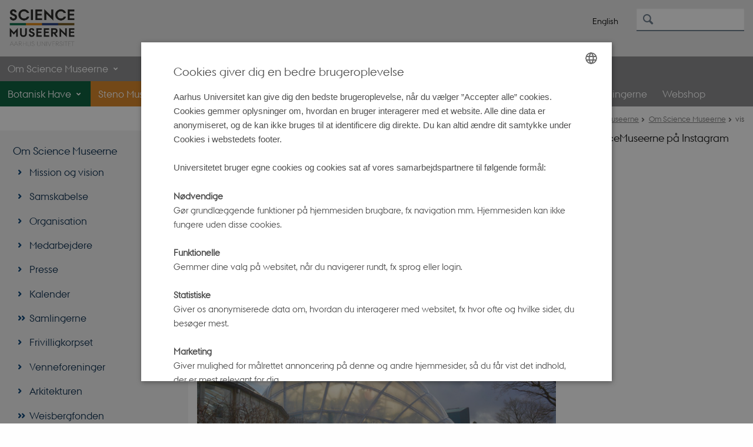

--- FILE ---
content_type: text/html; charset=utf-8
request_url: https://sciencemuseerne.dk/om-science-museerne/nyhed/artikel/science-museerne-glaeder-sig-til-at-aabne-op-for-2022
body_size: 9277
content:
<!DOCTYPE html>
<html lang="da" class="no-js">
<head>

<meta charset="utf-8">
<!-- 
	This website is powered by TYPO3 - inspiring people to share!
	TYPO3 is a free open source Content Management Framework initially created by Kasper Skaarhoj and licensed under GNU/GPL.
	TYPO3 is copyright 1998-2026 of Kasper Skaarhoj. Extensions are copyright of their respective owners.
	Information and contribution at https://typo3.org/
-->



<title>Science Museerne glæder sig til at åbne op for 2022</title>
<script>
  var cookieScriptVersion = "202304190941";
  var cookieScriptId = "61b95335198c2b0ebfbe85d7d27cfb85";
</script>
<meta name="DC.Language" scheme="NISOZ39.50" content="da">
<meta name="DC.Title" content="Science Museerne glæder sig til at åbne op for 2022">
<meta http-equiv="Last-Modified" content="2026-01-09T11:22:24+01:00">
<meta name="DC.Date" scheme="ISO8601" content="2026-01-09T11:22:24+01:00">
<meta name="DC.Contributor" content="">
<meta name="DC.Creator" content="">
<meta name="DC.Publisher" content="Aarhus Universitet">
<meta name="DC.Type" content="text/html">
<meta name="generator" content="TYPO3 CMS">
<meta name="description" content="Nu kan Science Museerne endelig genåbne efter en meget lang juleferie. Væksthusene åbner mandag 17. januar og Steno Museet 18. januar 2022.">
<meta http-equiv="content-language" content="da">
<meta name="author" content="">
<meta property="og:title" content="Science Museerne glæder sig til at åbne op for 2022 ">
<meta property="og:type" content="article">
<meta property="og:url" content="https://sciencemuseerne.dk/om-science-museerne/nyhed/artikel/science-museerne-glaeder-sig-til-at-aabne-op-for-2022">
<meta property="og:image" content="https://sciencemuseerne.dk/fileadmin/_processed_/f/c/csm_IMG_7048_e7bfdd75e6.jpeg">
<meta property="og:image:width" content="1200">
<meta property="og:image:height" content="800">
<meta property="og:description" content="Nu kan Science Museerne endelig genåbne efter en meget lang juleferie. Væksthusene åbner mandag 17. januar og Steno Museet 18. januar 2022.">
<meta name="twitter:card" content="summary">
<meta name="rating" content="GENERAL">


<link rel="stylesheet" href="/typo3temp/assets/css/4adea90c81bdd79ac4f5be3b55a7851c.css?1763105400" media="all">
<link rel="stylesheet" href="https://cdn.au.dk/2016/assets/css/app.css" media="all">
<link rel="stylesheet" href="https://cdn.au.dk/components/umd/all.css" media="all">
<link rel="stylesheet" href="/_assets/bba0af3e32dafabe31c0da8e169fa8c4/Css/fluid_styled_content.css?1767968147" media="all">
<link rel="stylesheet" href="/_assets/56b797f8bb08f87b2b0a4b7706a3f2d6/Css/Powermail/CssDemo.css?1767968143" media="all">
<link rel="stylesheet" href="/_assets/56b797f8bb08f87b2b0a4b7706a3f2d6/Css/powermail-overrides.css?1767968143" media="all">
<link rel="stylesheet" href="/_assets/d336a48cc75b0ce72905efb565ce5df1/Css/news-basic.css?1767968147" media="all">
<link rel="stylesheet" href="https://customer.cludo.com/css/511/2151/cludo-search.min.css" media="all">
<link rel="stylesheet" href="https://cdn.au.dk/2016/assets/css/themes/st.css" media="all">
<link rel="stylesheet" href="/fileadmin/res/2016_helpers/science.css?1745579528" media="all">


<script src="https://cdn.jsdelivr.net/npm/react@16.13.1/umd/react.production.min.js"></script>
<script src="https://cdn.jsdelivr.net/npm/react-dom@16.13.1/umd/react-dom.production.min.js"></script>
<script src="https://cdn.jsdelivr.net/npm/axios@0.19.2/dist/axios.min.js"></script>
<script src="https://cdn.jsdelivr.net/npm/dom4@2.1.5/build/dom4.js"></script>
<script src="https://cdn.jsdelivr.net/npm/es6-shim@0.35.5/es6-shim.min.js"></script>
<script src="https://cdn.au.dk/2016/assets/js/vendor.js"></script>
<script src="https://cdn.au.dk/2016/assets/js/app.js"></script>
<script src="https://cdnjs.cloudflare.com/ajax/libs/mathjax/2.7.1/MathJax.js?config=TeX-AMS-MML_HTMLorMML"></script>
<script src="https://cdn.jsdelivr.net/npm/@aarhus-university/au-designsystem-delphinus@latest/public/projects/typo3/js/app.js"></script>
<script src="/_assets/d336a48cc75b0ce72905efb565ce5df1/JavaScript/Infobox.js?1767968147"></script>
<script src="/fileadmin/res/2016_helpers/science.js?1562606731"></script>


<base href="//sciencemuseerne.dk/"><link href="https://cdn.au.dk/favicon.ico" rel="shortcut icon" /><meta content="AU normal contrast" http-equiv="Default-Style" /><meta http-equiv="X-UA-Compatible" content="IE=Edge,chrome=1" /><meta name="viewport" content="width=device-width, initial-scale=1.0"><meta name="si_pid" content="126716" /><style type="text/css">div#au_related_content div.au_focus_content {height: auto !important;}</style>
<script>
    var topWarning = false;
    var topWarningTextDa = '<style type="text/css">@media (max-width: 640px) {.ie-warning a {font-size:0.8em;} .ie-warning h3 {line-height: 1;} } .ie-warning h3 {text-align:center;} .ie-warning a {padding: 0;} .ie-warning a:hover {text-decoration:underline;}</style><h3><a href="https://medarbejdere.au.dk/corona/">Coronavirus: Information til studerende og medarbejdere</a></h3>';
    var topWarningTextEn = '<style type="text/css">@media (max-width: 640px) {.ie-warning a {font-size:0.8em;} .ie-warning h3 {line-height: 1;} } .ie-warning h3 {text-align:center;} .ie-warning a:hover {text-decoration:underline;}</style><h3><a href="https://medarbejdere.au.dk/en/corona/">Coronavirus: Information for students and staff</a></h3>';
    var primaryDanish = true;
</script>
<script>
    var cludoDanishPath = '/soegning';
    var cludoEnglishPath = '/en/site-search';
    var cludoEngineId = 11188;
</script>
<link rel="image_src" href="//www.au.dk/fileadmin/res/facebookapps/au_standard_logo.jpg" />
<!-- Pingdom hash not set -->
<link rel="schema.dc" href="http://purl.org/dc/elements/1.1/" /><link rel="stylesheet" type="text/css" href="https://cdn.jsdelivr.net/npm/@aarhus-university/au-designsystem-delphinus@latest/public/projects/typo3/style.css" media="all">
<link rel="canonical" href="https://sciencemuseerne.dk/om-science-museerne/nyhed/artikel/science-museerne-glaeder-sig-til-at-aabne-op-for-2022"/>

<!-- This site is optimized with the Yoast SEO for TYPO3 plugin - https://yoast.com/typo3-extensions-seo/ -->
<script type="application/ld+json">[{"@context":"https:\/\/www.schema.org","@type":"BreadcrumbList","itemListElement":[{"@type":"ListItem","position":1,"item":{"@id":"https:\/\/auinstallation31.cs.au.dk\/","name":"TYPO3"}},{"@type":"ListItem","position":2,"item":{"@id":"https:\/\/sciencemuseerne.dk\/","name":"Science Museerne"}},{"@type":"ListItem","position":3,"item":{"@id":"https:\/\/sciencemuseerne.dk\/om-science-museerne","name":"Om Science Museerne"}},{"@type":"ListItem","position":4,"item":{"@id":"https:\/\/sciencemuseerne.dk\/om-science-museerne\/nyhed","name":"vis"}}]}]</script>
</head>
<body class="general neutral st layout14 level2">


    



    









    

<header>
    <div class="row section-header">
        <div class="large-10 medium-9 small-12 columns logo">
            <a class="main-logo" href="/" itemprop="url">
                <object data="/fileadmin/sciencemuseerne/logo/sciencemuseeerne-logo.png" type="image/svg+xml" alt="Aarhus Universitets logo" aria-labelledby="section-header-logo">
                    <p id="section-header-logo">Aarhus Universitets logo</p>
                </object>
            </a>
        </div>
        <div class="large-2 medium-3 columns search">
            <div class="search">
                
<div class="au_searchbox" id="cludo-search-form" role="search">
    <form class="au_searchform">
        <fieldset>
            <input class="au_searchquery" type="search" value="" name="searchrequest" id="cludo-search-form-input" aria-autocomplete="list"
                   aria-haspopup="true" aria-label="Indtast søgekriterium" title="Indtast søgekriterium" />
            <input class="au_searchbox_button" type="submit" title="Søg" value="Søg" />
        </fieldset>
    </form>
</div>

            </div>
            <div class="language-selector">
                

    
        
    
        
                <p>
                    <a href="/en/about-the-science-museums/show?tx_news_pi1%5Baction%5D=detail&amp;tx_news_pi1%5Bcontroller%5D=News&amp;tx_news_pi1%5Bnews%5D=60769&amp;cHash=a8c3a1c3f6a387e8a8a0ad9c1e59db7a" hreflang="en" title="English">
                        <span>English</span>
                    </a>
                </p>
            
    
        
    
        
    
        
    
        
    
        
    


            </div>
        </div>
        <nav class="utility-links"></nav>
    </div>
    
    <div class="row header-menu">
        <div class="columns medium-12 large-12 small-12 small-order-2">
            <div class="title-bar align-right" data-responsive-toggle="menu" data-hide-for="medium">
                <div class="mobile-nav">
                    <button class="menu-icon" data-toggle></button>
                </div>
            </div>
            
                <nav class="top-bar" id="menu"><div class="top-bar-left"><ul class="vertical medium-horizontal menu resetlist" data-responsive-menu="accordion medium-dropdown" data-hover-delay="300" data-closing-time="60" data-options="autoclose:false; closeOnClick:true; forceFollow:true;" ><li class="has-submenu"><a href="/botanisk-have" target="_top">Botanisk Have</a><ul  class="vertical menu"><li><a href="/botanisk-have/aabningstider" target="_top">Åbningstider</a></li><li><a href="/botanisk-have/praktisk-information-foto" target="_top">Praktisk information &amp; foto</a></li><li><a href="/botanisk-have/planlaeg-besoeg" target="_top">Planlæg besøg</a></li><li><a href="/botanisk-have/oplevelser-i-vaeksthusene" target="_top">Oplevelser i Væksthusene</a></li><li><a href="/botanisk-have/oplevelser-i-botanisk-have" target="_top">Oplevelser i Botanisk Have</a></li><li><a href="/botanisk-have/cafeen-i-vaeksthusene" target="_top">Cafeen i Væksthusene</a></li><li><a href="/botanisk-have/planternes-hemmelige-liv" target="_top">Planternes hemmelige liv</a></li><li><a href="/botanisk-have/om-vaeksthusene" target="_top">Om Væksthusene</a></li><li><a href="/botanisk-have/plantehistorier" target="_top">Plantehistorier fra Science Museerne</a></li></ul></li><li class="has-submenu"><a href="/steno-museet" target="_top">Steno Museet</a><ul  class="vertical menu"><li><a href="/steno-museet/aabningstider-steno-museet" target="_top">Åbningstider</a></li><li><a href="/steno-museet/praktisk-information" target="_top">Praktisk information</a></li><li><a href="/steno-museet/planlaeg-besoeg" target="_top">Planlæg besøg</a></li><li><a href="/steno-museet/udstillinger" target="_top">Udstillinger</a></li><li><a href="/steno-museet/oplevelser-paa-museet" target="_top">Oplevelser på museet</a></li><li><a href="/steno-museet/museumsbutikken-paa-steno-museet" target="_top">Museumsbutikken på Steno Museet</a></li><li><a href="/steno-museet/den-medicinske-urtehave" target="_top">Den medicinske urtehave</a></li></ul></li><li class="has-submenu"><a href="/ole-roemer-observatoriet" target="_top">Ole Rømer Observatoriet</a><ul  class="vertical menu"><li><a href="/ole-roemer-observatoriet/aabningstider" target="_top">Åbningstider</a></li><li><a href="/ole-roemer-observatoriet/planlaeg-besoeg-1" target="_top">Planlæg besøg</a></li><li><a href="/ole-roemer-observatoriet/praktisk-information" target="_top">Praktisk information</a></li><li><a href="/ole-roemer-observatoriet/stjerneforevisninger" target="_top">Stjerneforevisninger</a></li><li><a href="/ole-roemer-observatoriet/nat-paa-observatoriet" target="_top">Nat på observatoriet</a></li><li><a href="/ole-roemer-observatoriet/paa-tur-i-scienceparken" target="_top">På tur i Scienceparken</a></li><li><a href="/ole-roemer-observatoriet/astronomi-i-aarhus" target="_top">Astronomi i Aarhus</a></li><li><a href="/ole-roemer-observatoriet/astronomibloggen" target="_top">Astronomibloggen</a></li></ul></li><li class="has-submenu"><a href="/herbariet" target="_top">Herbariet</a><ul  class="vertical menu"><li><a href="/herbariet/herbariets-samling" target="_top">Herbariets samling</a></li><li><a href="/herbariet/herbariets-database" target="_top">Herbariets database</a></li></ul></li><li><a href="https://ofn.au.dk/" target="_blank" rel="noreferrer">Foredrag i Naturvidenskab</a></li><li class="has-submenu"><a href="/til-skoler" target="_top">Til skoler</a><ul  class="vertical menu"><li><a href="/til-skoler/tilbud-til-skoler-og-uddannelser" target="_top">Book workshop</a></li><li><a href="/til-skoler/gratis-undervisningsmaterialer" target="_top">Gratis undervisningsmaterialer</a></li><li><a href="/til-skoler/sfo" target="_top">Til SFO&#039;er og dagtilbud</a></li><li><a href="/til-skoler/laeringsvaerktoejer" target="_top">Læringsværktøjer</a></li><li><a href="/til-skoler/praktiske-oplysninger-til-skoler" target="_top">Praktiske oplysninger</a></li><li><a href="/nyheder-til-skoler-og-uddannelser" target="_top">Nyhedsbrev</a></li></ul></li><li><a href="https://sciencemuseerne.dk/steno-museet/oplevelser-paa-museet/udstillinger/samlingerne">Samlingerne</a></li><li><a href="https://webshop.sciencemuseerne.dk/">Webshop</a></li><li class="has-submenu active"><a href="/om-science-museerne" target="_top">Om Science Museerne</a><ul  class="vertical menu"><li><a href="/om-science-museerne/science-museernes-vision-og-mission" target="_top">Mission og vision</a></li><li><a href="/om-science-museerne/samskabelse" target="_top">Samskabelse</a></li><li><a href="/om-science-museerne/organisation" target="_top">Organisation</a></li><li><a href="/om-science-museerne/medarbejdere" target="_top">Medarbejdere</a></li><li><a href="/om-science-museerne/presse" target="_top">Presse</a></li><li><a href="/om-science-museerne/kalender" target="_top">Kalender</a></li><li><a href="/steno-museet/oplevelser-paa-museet/udstillinger/samlingerne" target="_top">Samlingerne</a></li><li><a href="/om-science-museerne/frivilligkorpset" target="_top">Frivilligkorpset</a></li><li><a href="/om-science-museerne/venneforeninger" target="_top">Venneforeninger</a></li><li><a href="/om-science-museerne/arkitekturen" target="_top">Arkitekturen</a></li><li><a href="/om-science-museerne/weisbergfonden" target="_top">Weisbergfonden</a></li><li><a href="/om-science-museerne/publikationer" target="_top">Publikationer</a></li><li><a href="/om-science-museerne/stenomusen" target="_top">Stenomusen</a></li></ul></li></ul></div></nav>
            
        </div>
    </div>
    <div id="fade"></div>
</header>





    <div class="row breadcrumb align-right hide-for-small-only">
        <div class="columns medium-12">
            <div id="au_breadcrumb"><span class="breadcrumb-prefix">Du er her:</span>&#160;<a href="https://sciencemuseerne.dk">Science Museerne</a><span class="icon-bullet_rounded">&#160;</span><a href="/om-science-museerne">Om Science Museerne</a><span class="icon-bullet_rounded">&#160;</span><strong>vis</strong></div>
        </div>
    </div>
    <div class="row">
        <nav class="small-12 large-3 medium-4 columns medium-only-portrait-4 pagenav left-menu align-top">
            <h3 class="menu-title"><a href="/om-science-museerne">Om Science Museerne</a></h3><ul id="au_section_nav_inner_list"><li><a href="/om-science-museerne/science-museernes-vision-og-mission">Mission og vision</a></li><li><a href="/om-science-museerne/samskabelse">Samskabelse</a></li><li><a href="/om-science-museerne/organisation">Organisation</a></li><li><a href="/om-science-museerne/medarbejdere">Medarbejdere</a></li><li><a href="/om-science-museerne/presse">Presse</a></li><li><a href="/om-science-museerne/kalender">Kalender</a></li><li class="au_branch"><a href="/steno-museet/oplevelser-paa-museet/udstillinger/samlingerne">Samlingerne</a></li><li><a href="/om-science-museerne/frivilligkorpset">Frivilligkorpset</a></li><li><a href="/om-science-museerne/venneforeninger">Venneforeninger</a></li><li><a href="/om-science-museerne/arkitekturen">Arkitekturen</a></li><li class="au_branch"><a href="/om-science-museerne/weisbergfonden">Weisbergfonden</a></li><li><a href="/om-science-museerne/publikationer">Publikationer</a></li><li><a href="/om-science-museerne/stenomusen">Stenomusen</a></li></ul>
        </nav>
        <div class="small-12 large-9 medium-8 columns medium-only-portrait-8 content main" id="au_content">
            <div class="row">
                <div class="large-8 medium-8 medium-only-portrait-12 small-12 columns">
                    
                    

        

        <div id="c723007" class="csc-default csc-frame frame frame-default frame-type-news_newsdetail frame-layout-0 ">
            
            
                



            
            
                



            
            

    
    



<div class="news news-single">
	<div class="article" itemscope="itemscope" itemtype="http://schema.org/Article">
		
	
			<script type="text/javascript">
				const showAllContentLangToken = "Vis alt indhold ";
			</script>

			
			

			<article class="typo3-delphinus delphinus-gutters">

				<!-- News PID: 100022 - used for finding folder/page which contains the news / event -->
				<!-- News UID: 60769 - the ID of the current news / event-->

				<div class="news-event">
					<div class="news-event__header">
						<!-- Categories -->
						

						<!-- Title -->
						<h1 itemprop="headline">Science Museerne glæder sig til at åbne op for 2022 </h1>
						

							<!-- Teaser -->
							<p class="text--intro" itemprop="description">Nu kan Science Museerne endelig genåbne efter en meget lang juleferie. Væksthusene åbner mandag 17. januar og Steno Museet 18. januar 2022.</p>
						
					</div>

					
						<!-- Top image -->
						
							

							<div class="news-event__hero-image" id="hero-image">
								<figure class="news-event__image">
									
									
											
													
	<picture>
		<source media="(max-width: 35.46em)" srcset="/fileadmin/_processed_/f/c/csm_IMG_7048_c1a12561f6.jpeg, /fileadmin/_processed_/f/c/csm_IMG_7048_803d51cacb.jpeg 1.5x">
		<img srcset="/fileadmin/_processed_/f/c/csm_IMG_7048_d4b7841cca.jpeg 1.5x" itemprop="image" src="/fileadmin/_processed_/f/c/csm_IMG_7048_1589ebd364.jpeg" width="1370" height="914" alt="" />
	</picture>

												
										

									<figcaption>
										
										
									</figcaption>
								</figure>
							</div>
						
					

					<div class="news-event__content">

						<!-- Events info box -->
						
							

						
							<!-- Media -->
							
								

	
	

	

	
		
				
				
					
				
			
	



							
						

						
							<div class="news-event__content__text">
								<span class="text--byline" id="byline">
									
										<!-- Created date -->
										<time itemprop="datePublished" datetime="2022-01-14">
											14. januar 2022
										</time>
									

									<!-- Author -->
									
								</span>

								

									<!-- Body text -->
									<p>Efter fire ugers nedlukning kan Science Museerne igen slå dørene op for publikum. Og 2021 har været et år præget af mange gearskift.&nbsp;</p>
<p>Da Science Museerne var lukket i knap fire måneder i starten af 2021, serverede museerne i stedet museumsoplevelser som takeaway og som on-line formidling. Efter genåbningen i april begyndte skoleklasserne og de besøgende at komme igen. I efteråret 2021 og helt frem mod nedlukningen i december har Science Museerne&nbsp;været heldige, at rigtigt mange skoler og besøgende har gjort brug af museernes forskellige tilbud.</p>
<p>”Vores 2021 og 2020 har været turbulente. Vi er gået fra 0 til 100 og fra 100 til 0 flere gange, og når vi har haft åbent, er både skolerne og vores øvrige&nbsp;gæster vendt tilbage næsten med det samme,” siger Bent Lorenzen, direktør på Science Museerne, Aarhus Universitet. ”Det har været fantastisk at mærke, hvor stort behovet var hos dem for at komme ud af huset og få naturvidenskabelig formidling i vores udstillinger. At de ikke havde glemt os.”</p>
<p>Nu ser museumsdirektøren frem mod 2022. Og allerede i vinter og forår er der nok at glæde sig til.</p>
<p>”Skoleklasserne er begyndt at booke. I Uge Sex har vi fx ligesom sidste år et tilbud om online-formidling, men i år kan vi heldigvis også tilbyde fysiske besøg. Derudover er vi meget glade for, at vi igen har fået penge til Kultur-Test-Lab fra turismeorganisationerne, hvor vi bl.a. vil have fokus på den danske natur. Vi er også i gang med renoveringen af Ole Rømer-Observatoriet og laver nye spændende tiltag og aktiviteter på Steno Museet. Ikke mindst i&nbsp;vinterferien, der denne gang handler om koder. Så nu glæder vi os til at tage imod vores gæster igen og krydser fingre for, at 2022 bliver et år uden nedlukninger,” slutter Bent Lorenzen.</p>
<p>&nbsp;</p>
								
							</div>
						
					</div>

					
						<!-- Content elements -->
						
					
				</div>
			</article>

			
				
				
			

			<!-- related things -->
			
		

	</div>
</div>



            
                



            
            
                



            
        </div>

    



        

        <div id="c582484" class="csc-default csc-frame frame frame-default frame-type-html frame-layout-0 ">
            
            
                



            
            
            

    <script type="text/javascript">
var logourl=jQuery('header .main-logo object').attr("data");
jQuery('header .main-logo object').prepend('<img alt="Aarhus University logo / Aarhus Universitets logo"/>');
jQuery('header .main-logo img').unwrap().attr('src',logourl).css('width','112.5px');
//.attr('srcset',logourl.replace(".png",".svg"));
</script>
<style type="text/css">
.top-bar-left > ul > li:nth-last-child(-n + 4) > ul > li {
    background: #87888a !important;
}
.top-bar-left > ul > li:nth-last-child(-n + 4):hover {
    background: #87888a !important;
}

/*for mange vandrette menupunkter til at der er plads*/
@media only screen and (min-width: 40em) and (max-width: 63.9375em)  {
.general .header-menu .columns .menu {font-size: calc(1vw + 9px)!important}
}
@media only screen and (min-width: 40em) {
.menu.medium-horizontal {flex-wrap: wrap-reverse!important;}
}

@media screen and (min-width: 40em){
.top-bar-left > ul > li:nth-child(5), .top-bar-left > ul > li:nth-child(5):hover {
    background: #5f0030!important;
}
}

@media screen and (max-width: 40em){
.top-bar-left > ul > li:nth-child(5):hover {
    background: #5f0030!important;
}
}

@media screen and (min-width: 40em) and (max-width: 63.9375em){
header .menu a {
    padding: 1rem 1vw!important;
}
}
</style>




            
                



            
            
                



            
        </div>

    


                </div>
                <div class="large-4 medium-4 medium-only-portrait-12 small-12 columns related">
                    <div class="au_misc_related_content">

        

        <div id="c570787" class="csc-default csc-frame frame frame-default frame-type-shortcut frame-layout-0 ">
            
            
                



            
            
            

    
<div id="c567034" class="row neutral-container csc-default  ">
    <div class="large-12 columns">
        <div class="clearfix ">
            
                

        

        <div id="c567035" class="csc-default csc-frame frame frame-default frame-type-text frame-layout-0 ">
            
            
                



            
            
                

    
        <div class="csc-header">
            

    
            <h3 class="csc-firstHeader ">
                @ScienceMuseerne på Instagram
            </h3>
        



            



            



        </div>
    



            
            

    


            
                



            
            
                



            
        </div>

    


            
                

        

        <div id="c567036" class="csc-default csc-frame frame frame-default frame-type-html frame-layout-0 ">
            
            
                



            
            
            

    <script src="https://apps.elfsight.com/p/platform.js" defer data-cookiescript="accepted" data-cookiecategory="functionality" type="text/plain"></script><div class="elfsight-app-3fbab41c-bacb-4ee8-a84b-7f5f90c6beb9"></div>




            
                



            
            
                



            
        </div>

    


            
        </div>
    </div>
</div>




            
                



            
            
                



            
        </div>

    

</div>
                </div>
                <div class="column medium-12 small-12">
                    <div class="au_contentauthor">
                        
<div class="au_contentauthor-revised">
    Revideret
    09.01.2026
</div>

    -
    <div class="tx-lfcontactauthor-pi1">
        <a href="mailto:sm@au.dk?subject=t3Pageid:126716_t3PageUrl:http://sciencemuseerne.dk/om-science-museerne/nyhed/artikel/science-museerne-glaeder-sig-til-at-aabne-op-for-2022" >Science Museerne</a>
    </div>




                    </div>
                </div>
            </div>
        </div>
    </div>
    <footer>
        
        
        

        

        <div id="c570798" class="csc-default csc-frame frame frame-default frame-type-html frame-layout-0 ">
            
            
                



            
            
            

    <footer class="row global">
    <div class="large-6 medium-6 columns small-12">
        <div class="row">
            <div class="large-6 medium-6 small-6 columns small-order-2 medium-order-1">
                <img class="seal" alt="" src="https://cdn.au.dk/2016/assets/img/au_segl.svg"/>
            </div>
            <div class="large-6 medium-6 columns small-order-1">
                <h3>Science Museerne</h3>
                <p>Aarhus Universitet<br>
      C. F. Møllers Allé 2<br>
      8000 Aarhus C 
                </p>
                <p>E-mail: sm@au.dk<br>
                    Telefon: 87155415<br>
                <p><br>CVR-nr: 31119103<br>
                      EAN-nummer: 5798000420052<br>
            </div>
        </div>
    </div>
    <div class="small-12 large-6 medium-6 columns">
        <div class="row">
            <div class="small-6 large-4 medium-6 columns">
                <h3><a href="//sciencemuseerne.dk/botanisk-have/" target="_self">BOTANISK HAVE OG VÆKSTHUSENE</a></h3>
                <ul class="resetlist">
                    <li>Peter Holms Vej</a></li>
                    <li>8000 Aarhus C</a></li>
                    <br/>
                    <li>Tlf.: +45 87155415</li>
          <li>Cafeen i Væksthusene:<br/>+45 87155706</li>
                </ul>
            </div>
            <div class="small-6 large-4 medium-6 columns">
        <h3><a href="https://sciencemuseerne.dk/steno-museet/" target="_self">STENO MUSEET</a></h3>
                <ul class="resetlist">
                    <li>C. F. Møllers Allé 2</a></li>
                    <li>8000 Aarhus C</a></li>
                    <br/>
                    <li>Tlf.: +45 87155415</li>
                </ul>
            </div>
            <div class="small-12 large-4 medium-6 columns">
                <h3><a href="https://sciencemuseerne.dk/ole-roemer-observatoriet/" target="_self">OLE RØMER OBSERVATORIET</a></h3>
                <ul class="resetlist">
                    <li>Observatorievejen 1</li>
                   <li>8000 Aarhus C</li>
                     <br/>
                     <li>Tlf.: +45 87155415</li>
                </ul>
                <p class="muted">
                    <br><br>
                    <a href="https://international.au.dk/about/profile/thisweb/copyright/" target="_blank" rel="noreferrer">©</a> &mdash;
                    <a href="https://sciencemuseerne.dk/cookiepolitik" target="_blank">Cookies</a><br>
                    <a href="https://www.au.dk/om/profil/privatlivspolitik/" target="_blank" rel="noreferrer">Privatlivspolitik</a>
                  <br><a href="https://au.dk/was/" target="_self">Tilgængelighedserklæring</a>
                </p>

            </div>
        </div>
    </div>

</footer>


            
                



            
            
                



            
        </div>

    


        <div class="page-id row">126716&nbsp;/ i31</div>
    </footer>

<script src="https://cdn.au.dk/apps/react/findwidget/latest/app.js"></script>
<script src="/_assets/948410ace0dfa9ad00627133d9ca8a23/JavaScript/Powermail/Form.min.js?1760518844" defer="defer"></script>
<script src="/_assets/56b797f8bb08f87b2b0a4b7706a3f2d6/JavaScript/Powermail/Tabs.min.js?1767968143"></script>
<script>
/*<![CDATA[*/
/*TS_inlineFooter*/

var alertCookies = 0;


/*]]>*/
</script>

</body>
</html>